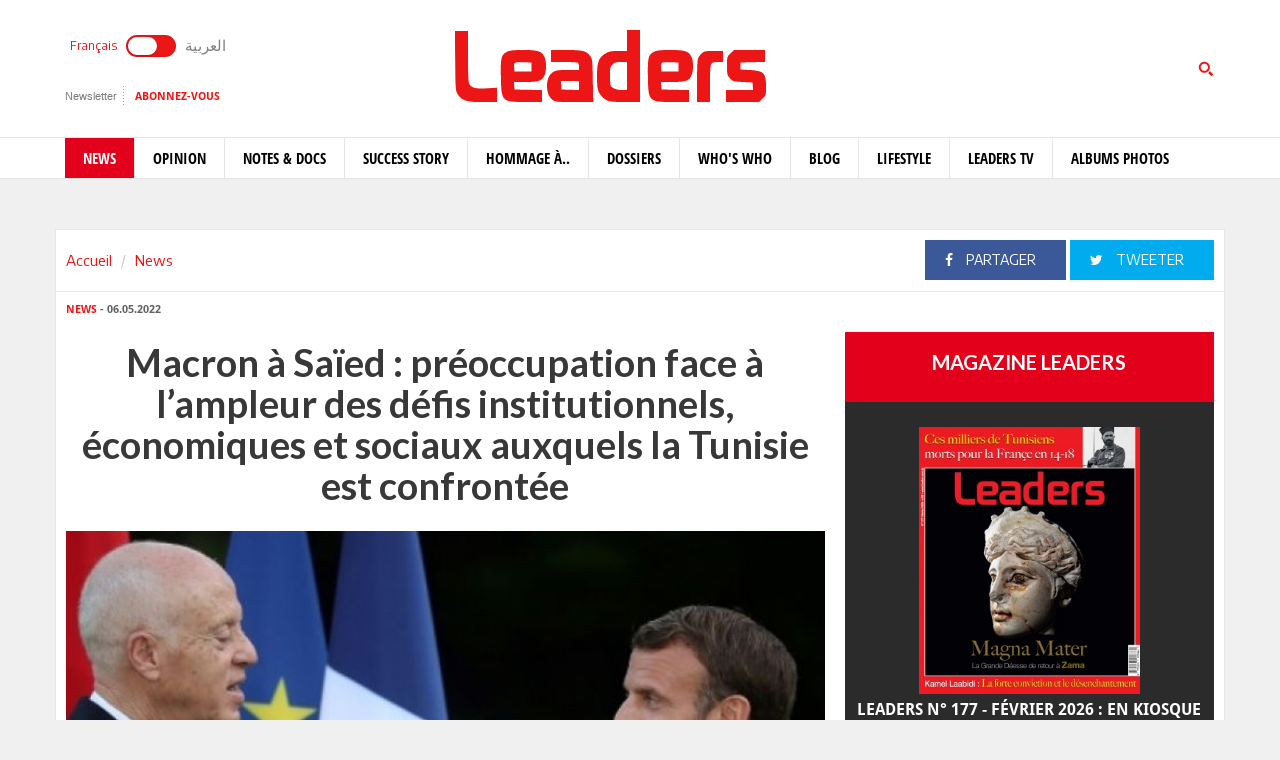

--- FILE ---
content_type: text/html; charset=utf-8
request_url: https://www.leaders.com.tn/article/33315-macron-a-saied-preoccupation-face-a-l-ampleur-des-defis-institutionnels-economiques-et-sociaux-auxquels-la-tunisie-est-confrontee
body_size: 14224
content:
<!DOCTYPE html>
<html lang="fr-FR">
<head>
  <meta http-equiv="Content-Type" content="text/html; charset=utf-8" />
  <meta http-equiv="X-UA-Compatible" content="IE=edge" />
  <meta name="viewport" content="width=device-width,initial-scale=1">
  <title>Macron à Saïed : préoccupation face à l’ampleur des défis institutionnels, économiques et sociaux auxquels la Tunisie est confrontée </title>   <meta name="keywords" content="journal en ligne, média en ligne, leaders, dirigeants, personnalités, tunisie" />
<meta name="news_keywords" content="" />
<meta name="description" content="Dans la série d’appels téléphoniques entre le président Emanuel Macron et de nombreux de ses homologues qui ont tenu à le féliciter pour sa " />
  <meta name="language" content="fr" />
    <link rel="canonical" href="https://www.leaders.com.tn/article/33315-macron-a-saied-preoccupation-face-a-l-ampleur-des-defis-institutionnels-economiques-et-sociaux-auxquels-la-tunisie-est-confrontee" /> 
  <link rel="shortcut icon" href="/favicon.ico" type="image/x-icon">
  <link rel="icon" href="/favicon.ico" type="image/x-icon">
    
    <meta property="og:title" content="Macron à Saïed : préoccupation face à l’ampleur des défis institutionnels, économiques et sociaux auxquels la Tunisie est confrontée " />
  <meta property="og:type" content="article" />
  <meta property="og:url" content="https://www.leaders.com.tn/article/33315-macron-a-saied-preoccupation-face-a-l-ampleur-des-defis-institutionnels-economiques-et-sociaux-auxquels-la-tunisie-est-confrontee" />
   
  <meta property="og:image" content="https://www.leaders.com.tn/uploads/content/thumbnails/165187155714_content.jpg" />
          
  <meta property="og:site_name" content="Leaders"/>
  <meta property="og:description" content="Leaders :  Dans la s&eacute;rie d&rsquo;appels t&eacute;l&eacute;phoniques entre le pr&eacute;sident Emanuel Macron et de nombreux de ses homologues qui ont tenu &agrave; le f&eacute;liciter pour sa "/>
  <meta property="fb:admins" content="100000116704597"/>
  <meta property="fb:app_id" content="371786510264"/> 
  <meta property="fb:pages" content="119225524764908" />
    
  <meta name="twitter:card" content="summary_large_image">
  <meta name="twitter:site" content="@leaders">
  <meta name="twitter:creator" content="@leaders">
  <meta name="twitter:title" content='Macron à Saïed : préoccupation face à l’ampleur des défis institutionnels, économiques et sociaux auxquels la Tunisie est confrontée '>
  <meta name="twitter:description" content=''>
  <meta name="twitter:image" content="https://www.leaders.com.tn/uploads/content/thumbnails/165187155714_content.jpg">
        
  <link rel="stylesheet" type="text/css" media="all" href="/css/front2016/bootstrap.min.css" />
  <link rel="stylesheet" type="text/css" media="all" href="/css/front2016/font-awesome.min.css" />
  <link rel="stylesheet" type="text/css" media="all" href="/css/front2016/landings-jquery-speedo-popup.css" />
  <link rel="stylesheet" type="text/css" media="all" href="/css/front2016/default.css" />
  <link rel="stylesheet" type="text/css" media="all" href="/css/front2016/prettyPhoto.css" />
  <link rel="stylesheet" type="text/css" media="all" href="/css/front/royalslider.css" />
  <link rel="stylesheet" type="text/css" media="all" href="/css/front/rs-default.css?v=1.0.4" />
  <link rel="stylesheet" type="text/css" media="all" href='/css/front2016/tactile.css' />
  <link rel="stylesheet" type="text/css" media="all" href='/css/front2016/idangerous.swiper.css' />
  <link rel="stylesheet" type="text/css" media="all" href="/css/front2016/z-tabs.css" />
  <link rel="stylesheet" type="text/css" media="all" href="/css/front2016/main.css" />
  <script async src="https://securepubads.g.doubleclick.net/tag/js/gpt.js"></script>
<script>
window.googletag = window.googletag || {cmd: []};
googletag.cmd.push(function() {
	googletag.defineSlot('/21850507529/Leaders-MegaBanner', [1000, 300], 'div-gpt-ad-1568379523184-0').addService(googletag.pubads());
    googletag.defineSlot('/21850507529/Leaders-PaveBanner', [[300, 250], [300, 600]], 'div-gpt-ad-1568379483211-0').addService(googletag.pubads());
	googletag.pubads().enableSingleRequest();
    googletag.enableServices();
});
</script> 
  
  <script type="text/javascript" src="/js/front2016/jquery-1.8.2.min.js" ></script>
  <script type="text/javascript" src="/js/front2016/jquery.simplyscroll.min.js"></script>
  <script type='text/javascript' src='/js/front2016/plugins.js'></script>
  <script type="text/javascript" src="/js/front/jquery.royalslider.min.js?v=9.3.6"></script>
  <script type="text/javascript" src="/js/front2016/jquery.cookie.js"></script>
  <script type="text/javascript" id="nuevo" src="/nuevo/player/player.js" charset="utf-8"></script>
  <script async src="https://pagead2.googlesyndication.com/pagead/js/adsbygoogle.js"></script>
  <script>
  (adsbygoogle = window.adsbygoogle || []).push({ google_ad_client: "ca-pub-3741407743922128", enable_page_level_ads: true });
  </script>
  <script type="text/javascript">
  (function(d, s, id) {
    var js, fjs = d.getElementsByTagName(s)[0];
    if (d.getElementById(id)) return;
    js = d.createElement(s); 
    js.id = id;
    js.src = "//connect.facebook.net/fr_FR/sdk.js#xfbml=1&version=v2.0";
    fjs.parentNode.insertBefore(js, fjs);
  }(document, 'script', 'facebook-jssdk'));
  </script>
  <!-- Start Alexa Certify Javascript -->
  <script type="text/javascript">
  _atrk_opts = { atrk_acct:"+FCsm1akGFL1Y8", domain:"leaders.com.tn",dynamic: true};
  (function() { 
    var as = document.createElement('script'); 
    as.type = 'text/javascript'; 
    as.async = true; 
    as.src = "https://d31qbv1cthcecs.cloudfront.net/atrk.js"; 
    var s = document.getElementsByTagName('script')[0];
    s.parentNode.insertBefore(as, s); 
  })(); 
  </script> 
  <!-- End Alexa Certify Javascript -->  
  <script src="//ads.leaders.com.tn/ads_revive/www/delivery/asyncjs.php"></script>
  <script src="https://cdn.onesignal.com/sdks/OneSignalSDK.js" async=""></script>
  <script>
  var OneSignal = window.OneSignal || [];
  OneSignal.push(function() {
    OneSignal.init({ appId: "b29071a0-6e00-4e42-97e7-447e2c33d150", safari_web_id: "web.onesignal.auto.14e17240-829a-4079-8f1d-24e0d0f74783", notifyButton: { enable: true }});
    OneSignal.showNativePrompt();
  });
  </script>
  <!-- Google tag (gtag.js) -->
  <script async src="https://www.googletagmanager.com/gtag/js?id=G-WMFCKHZS6B"></script>
  <script>
  window.dataLayer = window.dataLayer || [];
  function gtag(){dataLayer.push(arguments);}
  gtag('js', new Date());
  gtag('config', 'G-WMFCKHZS6B');
  </script>  
</head>
<body>
  <noscript><img src="https://d5nxst8fruw4z.cloudfront.net/atrk.gif?account=+FCsm1akGFL1Y8" style="display:none" height="1" width="1" alt="" /></noscript>
  <div id="fb-root"></div>
    <div id="sitewrap">
    <script>
(function() {
	var cx = '011379906100972707707:tkuvdnm-77k';
    var gcse = document.createElement('script');
    gcse.type = 'text/javascript';
    gcse.async = true;
    gcse.src = (document.location.protocol == 'https:' ? 'https:' : 'http:') + '//cse.google.com/cse.js?cx=' + cx;
    var s = document.getElementsByTagName('script')[0];
    s.parentNode.insertBefore(gcse, s);
})();
$(document).ready(function() {
	$('.toggle').on("click", function(){ 
		$(location).attr('href', 'https://ar.leaders.com.tn/'); 
	});
});
</script>
<header>
	<div class="top header-fr">
		<div class="container">
			<div class="row">
				<div class="col-xs-12 col-sm-4 col-md-4">
              		<div class="langues">
                    	<a class="toggler active" id="filt-css" href='javascript:void()'>Français</a>
						<div class="toggle"><input type="checkbox" id="switcher" class="check" > <b class="b switch"></b></div>
						<a class="toggler" id="filt-javascript" href='https://ar.leaders.com.tn/'>العربية</a>
					</div>
              		<div class="services">
                		<a href="/newsletter/subscribe?iframe=true&width=400&height=120" rel="newsletter">Newsletter</a>
						<a href="/le_mensuel_abonnez_vous" target="_blank">Abonnez-vous</a>
                    </div>
                                    </div>
             	<div class="col-xs-12 col-sm-4 col-md-4 logo"><a href="/"><img src="/images/front2016/logo.svg"></a></div>
             					<div class="col-xs-12 col-sm-4 col-md-4 search">
                	<div class="tactile-search-button">
                    	<svg version="1.1" xmlns="https://www.w3.org/2000/svg" xmlns:xlink="https://www.w3.org/1999/xlink" x="0px" y="0px" width="512px" height="512px" viewBox="0 0 512 512" enable-background="new 0 0 512 512" xml:space="preserve">
							<path id="magnifier-3-icon" d="M208.464,363.98c-86.564,0-156.989-70.426-156.989-156.99C51.475,120.426,121.899,50,208.464,50c86.565,0,156.991,70.426,156.991,156.991C365.455,293.555,295.029,363.98,208.464,363.98z M208.464,103.601c-57.01,0-103.389,46.381-103.389,103.39s46.379,103.389,103.389,103.389c57.009,0,103.391-46.38,103.391-103.389S265.473,103.601,208.464,103.601zM367.482,317.227c-14.031,20.178-31.797,37.567-52.291,51.166L408.798,462l51.728-51.729L367.482,317.227z"/>
						</svg>
                  	</div>
					<div class="tactile-search-wrapper">
						<div class="tactile-search-close-wrapper"><div class="tactile-search-close-button">X</div></div>
						<label for="search">Recherche...</label>
						<gcse:searchbox-only resultsUrl="http://www.leaders.com.tn/recherche"  newWindow="false"></gcse:searchbox-only>
                  	</div>
				</div>
			</div>
		</div>
	</div>
    <div id="control-bar">
	<nav class="navbar navbar-default">
		<div class="container"> 
			<ul class="nav navbar-nav">
                <li class="col-xs-2 col-sm-2 col-md-1 logo_menu"><a href="/"><img src="/images/front2016/logo-menu.png" width="100%" /></a></li>
                                <li class="active">
                    <a href="/categorie/news">News</a>
                </li>
                                <li >
                    <a href="/categorie/opinions">Opinion</a>
                </li>
                                <li >
                    <a href="/categorie/notes-et-docs">Notes &amp; Docs</a>
                </li>
                                <li >
                    <a href="/categorie/success-story">Success story</a>
                </li>
                                <li >
                    <a href="/categorie/hommage-a">Hommage à..</a>
                </li>
                                <li >
                    <a href="/dossiers">Dossiers</a>
                </li>
                                <li >
                    <a href="/categorie/who-s-who">Who&#039;s Who</a>
                </li>
                                <li >
                    <a href="/categorie/blogs">Blog</a>
                </li>
                                <li >
                    <a href="/categorie/lifestyle"> Lifestyle</a>
                </li>
                                <li >
                    <a href="/videos">Leaders TV</a>
                </li>
                                <li >
                    <a href="/albums">Albums Photos</a>
                </li>
                			</ul>
		</div>
	</nav>
</div></header>
<div class="container">
    <div class="ads adsMega">
        <div id='div-gpt-ad-1568379523184-0'>
            <script>
            googletag.cmd.push(function() { googletag.display('div-gpt-ad-1568379523184-0'); });
            </script>
        </div>
    </div>
</div>    <div class="content">
  <div class="container contentTop">
    <div class="row ">
      <div class="col-xs-12 col-sm-4 col-md-4">
        <ol class="breadcrumb">
          <li><a href="/">Accueil</a></li>
          <li><a href="/?label=news">News</a></li>
        </ol>
      </div>
      <div class="col-xs-12 col-sm-8 col-md-8 block_partage_header">
        <a href="https://www.facebook.com/sharer.php?u=https://www.leaders.com.tn/article/33315-macron-a-saied-preoccupation-face-a-l-ampleur-des-defis-institutionnels-economiques-et-sociaux-auxquels-la-tunisie-est-confrontee" onclick="javascript:window.open(this.href, '', 'width=600,height=500,menubar=no,location=no,resizable=true,scrollbars=yes,status=yes');return false;" class="face_partage"><i class="fa fa-facebook"></i> Partager</a>
        <a href="https://twitter.com/intent/tweet?url=https://www.leaders.com.tn/article/33315-macron-a-saied-preoccupation-face-a-l-ampleur-des-defis-institutionnels-economiques-et-sociaux-auxquels-la-tunisie-est-confrontee&text=Macron à Saïed : préoccupation face à l’ampleur des défis institutionnels, économiques et sociaux auxquels la Tunisie est confrontée &hashtags=Leaders_Tunisie" onclick="javascript:window.open(this.href, '', 'width=600,height=500,menubar=no,location=no,resizable=true,scrollbars=yes,status=yes');return false;" class="twit_partage"><i class="fa fa-twitter"></i> tweeter</a>
      </div>
    </div>
  </div>
    <div class="container inner">
    <div class="row">
      <div class="col-xs-12 col-sm-8 col-md-8">
        <div class="infos"><a href="/?label=news"><strong>News</strong></a> - 06.05.2022</div>
        <h1>Macron à Saïed : préoccupation face à l’ampleur des défis institutionnels, économiques et sociaux auxquels la Tunisie est confrontée </h1>
                <div class="thumb">
                    <img src="/uploads/content/thumbnails/165187155714_content.jpg" title="Macron à Saïed : préoccupation face à l’ampleur des défis institutionnels, économiques et sociaux auxquels la Tunisie est confrontée " width="100%" alt="Macron à Saïed : préoccupation face à l’ampleur des défis institutionnels, économiques et sociaux auxquels la Tunisie est confrontée " />
                            </div>
                <div class="desc article_body">
                    <p>Dans la s&eacute;rie d&rsquo;appels t&eacute;l&eacute;phoniques entre le pr&eacute;sident Emanuel Macron et de nombreux de ses homologues qui ont tenu &agrave; le f&eacute;liciter pour sa r&eacute;&eacute;lection, l&rsquo;entretien du pr&eacute;sident fran&ccedil;ais avec Kais Sa&iuml;ed, ce vendredi, ne s&rsquo;est pas limit&eacute; aux &eacute;changes protocolaires. Emanuel Macron a saisit cette occasion pour faire part &agrave; son homologue, selon <a href="https://www.elysee.fr/emmanuel-macron/2022/05/06/tunisie-tchad-emirats-arabes-unis-royaume-uni-echanges-telephoniques" target="_blank">un communiqu&eacute; de l&rsquo;&Eacute;lys&eacute;e</a>, de sa pr&eacute;occupation face &agrave; l&rsquo;ampleur des d&eacute;fis institutionnels, &eacute;conomiques et sociaux auxquels le pays est confront&eacute; qui ne peuvent &ecirc;tre relev&eacute;s que dans le dialogue et l&rsquo;unit&eacute;. Il a rappel&eacute; la disponibilit&eacute; de la France &agrave; accompagner la Tunisie dans la mise en &oelig;uvre des r&eacute;formes dont elle a besoin.&nbsp;&raquo;</p>  <p>La France garde la m&ecirc;me ligne et n&#039;h&eacute;site pas &agrave; le rappeler &agrave; chaque occasion: pr&eacute;occupation par la situation en Tunisie, n&eacute;cessit&eacute; du dialogue, dans l&rsquo;unit&eacute;, et disponibilit&eacute; pour accompagner la mise en &oelig;uvre des r&eacute;formes.</p>  <p>Tout en exprimant leur souhait de renforcer la coop&eacute;ration bilat&eacute;rale &agrave; tous les niveaux, les deux chefs d&rsquo;Etat ont &eacute;voqu&eacute; &agrave; cette occasion, la guerre en Ukraine et ses cons&eacute;quences sur la s&eacute;curit&eacute; et la souverainet&eacute; alimentaire mondiale. Dans ce contexte, le Pr&eacute;sident de la R&eacute;publique a r&eacute;affirm&eacute; la solidarit&eacute; de la France avec le peuple tunisien, en particulier dans le cadre de l&rsquo;initiative <a href="https://agriculture.gouv.fr/securite-alimentaire-mise-en-oeuvre-de-linitiative-farm" target="_blank">FARM</a> &raquo;, indique l&rsquo;&Eacute;lys&eacute;e.</p>  <p>Cette solidarit&eacute; alimentaire est importante pour permettre &agrave; la Tunisie de s&#039;approvisionner en c&eacute;r&eacute;ales.&nbsp;L&#039;initiative Food &amp; Agriculture Resilience Mission pour la s&eacute;curit&eacute; alimentaire des pays les plus vuln&eacute;rables a &eacute;t&eacute; lanc&eacute;e par la France en lien avec ses partenaires de l&rsquo;Union europ&eacute;enne, du G7 et de l&rsquo;Union africaine. Elle a pour objectif de pr&eacute;venir les effets d&eacute;sastreux, pour la s&eacute;curit&eacute; alimentaire mondiale, de la guerre men&eacute;e par la Russie en Ukraine.</p>  <p>Elle repose sur trois piliers&nbsp;:<br />  &bull;&nbsp;&nbsp;&nbsp; Un pilier commercial pour apaiser les tensions sur les march&eacute;s agricoles, garantir la pleine transparence des flux ainsi que des stocks et lutter contre les barri&egrave;res commerciales injustifi&eacute;es,<br />  &bull;&nbsp;&nbsp;&nbsp; Un pilier solidarit&eacute; pour soutenir les capacit&eacute;s agricoles ukrainiennes, assurer un acc&egrave;s &agrave; prix raisonnable aux denr&eacute;es agricoles dans les pays les plus touch&eacute;s, et se pr&eacute;parer &agrave; pallier les effets de la guerre sur le niveau de production agricole,<br />  &bull;&nbsp;&nbsp;&nbsp; Un pilier production pour renforcer les capacit&eacute;s agricoles de mani&egrave;re durable dans les pays les plus concern&eacute;s.<br />  Pour garantir l&rsquo;acc&egrave;s &agrave; l&rsquo;alimentation pour tous, la France promeut pour FARM une approche multilat&eacute;rale et inclusive dans laquelle les diff&eacute;rents acteurs internationaux, organisations internationales, repr&eacute;sentants du secteur priv&eacute; et de la soci&eacute;t&eacute; civile auront pleinement leur place.<br />  <br />  &nbsp;</p>        </div>
                <div class="tag">
                  </div>
        
        <div class="actionBar">
          <a href="/content/sendToFreind/id/33315?iframe=true&width=600&height=420" rel="sendToFriend"><i class="fa fa-envelope-o"></i>Envoyer à un ami</a>
          <a href="/article/33315/print" onclick="javascript:window.open(this.href,  '', 'width=750,height=700,menubar=no,location=no,resizable=true,scrollbars=yes,status=yes');return false;"><i class="fa fa-print"></i> Imprimer</a>
        </div>
        <div class="shareBar">
          <strong>Vous aimez cet article ? partagez-le avec vos amis !</strong>
          <a href="https://www.facebook.com/sharer.php?u=http://www.leaders.com.tn/article/33315-macron-a-saied-preoccupation-face-a-l-ampleur-des-defis-institutionnels-economiques-et-sociaux-auxquels-la-tunisie-est-confrontee" onclick="javascript:window.open(this.href, '', 'width=600,height=500,menubar=no,location=no,resizable=true,scrollbars=yes,status=yes');return false;" class="facebook"><i class="fa fa-facebook"></i> Partager</a>
          <a href="https://twitter.com/intent/tweet?url=http://www.leaders.com.tn/article/33315-macron-a-saied-preoccupation-face-a-l-ampleur-des-defis-institutionnels-economiques-et-sociaux-auxquels-la-tunisie-est-confrontee&text=Macron à Saïed : préoccupation face à l’ampleur des défis institutionnels, économiques et sociaux auxquels la Tunisie est confrontée &hashtags=Leaders_Tunisie" onclick="javascript:window.open(this.href, '', 'width=600,height=500,menubar=no,location=no,resizable=true,scrollbars=yes,status=yes');return false;" class="twitter"><i class="fa fa-twitter"></i> tweeter</a>
          <a href="https://www.leaders.com.tn/le_mensuel_abonnez_vous" class="user_abn"><i class="fa fa-user"></i> Abonnez-vous</a>
        </div>
        <div class='commentBox'>
	<div class="boxTitle">commenter cet article</div>
	<div class="infos"><strong>1</strong> Commentaire</div>
	<div id="commentPlugins" data-role="z-tab" data-style="normal" data-orientation="horizontal" data-options='{"deeplinking": true, "defaultTab": "leaders_comment","manualTabId":true, "shadows": true, "rounded": false, "size":"medium", "animation": {"effects": "slideH", "duration": 500, "type": "jquery", "easing": "easeOutQuint"}, "position": "top-left"}'>
		<ul class="z-tabs-nav">
			<li data-link="leaders_comment" class="z-tab z-first"><a class="z-link">Ecrire un commentaire</a></li>    
			<li data-link="fb_comment" class="z-tab"><a class="z-link">Commenter</a></li>
		</ul>
		<div class="h-content2 z-container">    	
			<div class="z-content" >
				<div class="z-content-inner">
					<form id="contact_form" class="form_send" action="" method="post" >
						<div class="forme_send">
					    
								          	                 	
								<div class="row">
				<div class="col-xs-12 col-sm-4 col-md-3"><label for="content_comment_name">Nom</label></div>
									<div class="col-xs-12 col-sm-8 col-md-9"> <input type="text" name="content_comment[name]" id="content_comment_name" /></div></div>
								<div class="row">
				<div class="col-xs-12 col-sm-4 col-md-3"><label for="content_comment_email">Email</label></div>
									<div class="col-xs-12 col-sm-8 col-md-9"> <input type="text" name="content_comment[email]" id="content_comment_email" /></div></div>
								<div class="row">
				<div class="col-xs-12 col-sm-4 col-md-3"><label for="content_comment_message">Message</label></div>
									<div class="col-xs-12 col-sm-8 col-md-9"> <textarea rows="6" cols="48" name="content_comment[message]" id="content_comment_message"></textarea></div></div>
                                    <div class="row">
				<div class="col-xs-12 col-sm-12 col-md-12" align="right">
										<input type="hidden" name="content_comment[id]" id="content_comment_id" /><input type="hidden" name="content_comment[content_id]" value="33315" id="content_comment_content_id" /><input type="hidden" name="content_comment[ip]" value="18.189.22.209" id="content_comment_ip" /><input type="hidden" name="content_comment[status]" value="0" id="content_comment_status" /><input type="hidden" name="content_comment[created_at]" id="content_comment_created_at" /><input type="hidden" name="content_comment[updated_at]" id="content_comment_updated_at" />                        
										<button class="btn_submit" type="submit" name="submit">Envoyer</button>
							</div></div>
                        </div>
					</form>
				</div>
			</div>
			<div class="z-content">
				<div class="z-content-inner">                                   
					<div class="fb-comments" data-href="http://www.leaders.com.tn/article/macron-a-saied-preoccupation-face-a-l-ampleur-des-defis-institutionnels-economiques-et-sociaux-auxquels-la-tunisie-est-confrontee?id=33315" data-num-posts="2" data-width="100%" data-colorscheme="light" data-mobile="false"></div>                        
				</div>
			</div>
		</div>
	</div>
</div>
<div class="titlePage">Les Commentaires</div>
<div class="row">
    <div class="col-xs-2 col-sm-2 col-md-1 col-lg-1"><img src="/images/front/img_commentaire.png" alt="" /></div>
    <div class="col-xs-10 col-sm-10 col-md-11 col-lg-11"> 
        <div class="infos"><strong>Habib OFAKHRI</strong> - 09-05-2022 21:14 </div>
      	<p>A chacun son interprétation des substantifs .&quot;la préoccupation&quot; traduit dans le contexte des liens d&#039;amitié et de coopération entre les deux pays la sincérité d&#039;accompagner la Tunisie dans son cheminement démocratique et social.
    Le président Macron n&#039;ignore pas que toute &quot;révolution&quot; requiert des tempos d&#039;ajustement...Il aura fallu dix constitutions et moults querelles de classes pour parvenir au parachèvement des idéaux de la Révolution française de1789...
     Quant à l&#039;assistance en matière &quot;céréalière&quot;,il est étonnant que la  Tunisie qui fut dit-on &quot;grenier de Rome&quot; soit inapte à miser sur ses ressources hydro-arables pour garantir,en la matière l&#039;autosuffisance 
de la population!</p>
    </div>
</div>
                 
        <div id="contents_popup" style="display:none">
	<div class="box">
		<div class="boxTitle">Vous avez aimé cet article  ?</div>
		<div class="content_box">
			<div class="shareBar">
				<a href="https://www.facebook.com/sharer.php?u=http://www.leaders.com.tn/article/33315-macron-a-saied-preoccupation-face-a-l-ampleur-des-defis-institutionnels-economiques-et-sociaux-auxquels-la-tunisie-est-confrontee" onclick="javascript:window.open(this.href,
		  '', 'width=600,height=500,menubar=no,location=no,resizable=true,scrollbars=yes,status=yes');return false;" class="facebook"><i class="fa fa-facebook"></i> Partager</a> 
				<a href="https://twitter.com/intent/tweet?url=http://www.leaders.com.tn/article/33315-macron-a-saied-preoccupation-face-a-l-ampleur-des-defis-institutionnels-economiques-et-sociaux-auxquels-la-tunisie-est-confrontee&text=Macron à Saïed : préoccupation face à l’ampleur des défis institutionnels, économiques et sociaux auxquels la Tunisie est confrontée &hashtags=Leaders_Tunisie" onclick="javascript:window.open(this.href,
		  '', 'width=600,height=500,menubar=no,location=no,resizable=true,scrollbars=yes,status=yes');return false;" class="twitter"><i class="fa fa-twitter"></i> tweeter</a> 
				<a href="https://plus.google.com/share?url=http://www.leaders.com.tn/article/33315-macron-a-saied-preoccupation-face-a-l-ampleur-des-defis-institutionnels-economiques-et-sociaux-auxquels-la-tunisie-est-confrontee" onclick="javascript:window.open(this.href,
		  '', 'width=600,height=600,menubar=no,location=no,resizable=true,scrollbars=yes,status=yes');return false;" class="googleplus"><i class="fa fa-google-plus"></i> Partager</a>
			</div>
									<div class="row">
								<div class="col-xs-12 col-sm-4 col-md-4">
					<div class="row">
						<div class="col-xs-4 col-sm-12 col-md-12 thumb">
							<a href="/article/37730-picasso-l-eternel-reinventeur-de-l-art" title="Picasso: l&#039;éternel réinventeur de l&#039;Art">
								<img src="/uploads/content/thumbnails_small/1770129616_article.jpg" title="Picasso: l&#039;éternel réinventeur de l&#039;Art" alt="Picasso: l&#039;éternel réinventeur de l&#039;Art" /> 
							</a>
						</div>
						<div class="col-xs-8 col-sm-12 col-md-12 desc">
							<div class="infos"><a href="/categorie/news" title="News"><strong>News</strong></a> - 03.02.2026</div>
							<div class="title"><a href="/article/37730-picasso-l-eternel-reinventeur-de-l-art" title="Picasso: l&#039;éternel réinventeur de l&#039;Art" class="smallSize" >Picasso: l&#039;éternel réinventeur de l&#039;Art</a></div>
						</div>
					</div>
				</div>
								<div class="col-xs-12 col-sm-4 col-md-4">
					<div class="row">
						<div class="col-xs-4 col-sm-12 col-md-12 thumb">
							<a href="/article/37727-tout-sur-le-nouveau-suv-mahindra-3xo-la-voiture-pensee-pour-la-vie-quotidienne-des-tunisiens-economique-et-fonctionnelle-photos-et-video" title="Tout sur le nouveau SUV Mahindra 3XO : la voiture pensée pour la vie quotidienne des Tunisiens, économique et fonctionnelle  (Vidéo)">
								<img src="/uploads/content/thumbnails_small/1770119235_article.jpg" title="Tout sur le nouveau SUV Mahindra 3XO : la voiture pensée pour la vie quotidienne des Tunisiens, économique et fonctionnelle  (Vidéo)" alt="Tout sur le nouveau SUV Mahindra 3XO : la voiture pensée pour la vie quotidienne des Tunisiens, économique et fonctionnelle  (Vidéo)" /> 
							</a>
						</div>
						<div class="col-xs-8 col-sm-12 col-md-12 desc">
							<div class="infos"><a href="/categorie/news" title="News"><strong>News</strong></a> - 03.02.2026</div>
							<div class="title"><a href="/article/37727-tout-sur-le-nouveau-suv-mahindra-3xo-la-voiture-pensee-pour-la-vie-quotidienne-des-tunisiens-economique-et-fonctionnelle-photos-et-video" title="Tout sur le nouveau SUV Mahindra 3XO : la voiture pensée pour la vie quotidienne des Tunisiens, économique et fonctionnelle  (Vidéo)" class="smallSize" >Tout sur le nouveau SUV Mahindra 3XO : la voiture pensée pour la vie quotidienne des Tunisiens, économique et fonctionnelle  (Vidéo)</a></div>
						</div>
					</div>
				</div>
								<div class="col-xs-12 col-sm-4 col-md-4">
					<div class="row">
						<div class="col-xs-4 col-sm-12 col-md-12 thumb">
							<a href="/article/37723-sous-le-signe-de-schon-aichek-70eme-anniversaire-des-relations-diplomatiques-entre-la-tunisie-et-l-allemagne" title="Sous le signe de « Aichekschön», 70ème anniversaire des relations diplomatiques entre la Tunisie et l’Allemagne">
								<img src="/uploads/content/thumbnails_small/1770049612_article.jpg" title="Sous le signe de « Aichekschön», 70ème anniversaire des relations diplomatiques entre la Tunisie et l’Allemagne" alt="Sous le signe de « Aichekschön», 70ème anniversaire des relations diplomatiques entre la Tunisie et l’Allemagne" /> 
							</a>
						</div>
						<div class="col-xs-8 col-sm-12 col-md-12 desc">
							<div class="infos"><a href="/categorie/news" title="News"><strong>News</strong></a> - 03.02.2026</div>
							<div class="title"><a href="/article/37723-sous-le-signe-de-schon-aichek-70eme-anniversaire-des-relations-diplomatiques-entre-la-tunisie-et-l-allemagne" title="Sous le signe de « Aichekschön», 70ème anniversaire des relations diplomatiques entre la Tunisie et l’Allemagne" class="smallSize" >Sous le signe de « Aichekschön», 70ème anniversaire des relations diplomatiques entre la Tunisie et l’Allemagne</a></div>
						</div>
					</div>
				</div>
							</div>	
		</div>		
			</div>  
    <div class="bnt_hide_popup" onclick="$.cookie('hidePopup', 1);$('.speedo-ui-close').click()">Ne plus afficher</div> 
</div>
<input type="hidden" value="0" id="status-alert"  />      </div>
      <div class="hidden-xs col-sm-4 col-md-4">
  	<div class="ads adsPave">
	<div id='div-gpt-ad-1568379483211-0'>
  		<script>
    	googletag.cmd.push(function() { googletag.display('div-gpt-ad-1568379483211-0'); });
  		</script>
	</div>
</div> 
	  	  	<div class="blockMenseul">
	<div class="title"><a href="/le_mensuel">Magazine Leaders</a></div>
	<a href="/le_mensuel_feuilletez_le" class="last"><img src="/uploads/mensuel/thumbnails_small/20260130154535__couverture-leaders-177-fevrier-2026.jpg" width="60%" /> <span>Leaders N° 177 - Février 2026 : En kiosque</span></a>
	<a href="/le_mensuel_abonnez_vous" class="subscriberLink">Abonnez-vous</a> 
</div>
  	  	<div class="box">
	<div class="boxTitle gray">Les + lus</div><div class="content_box">
				<div class="row">
        	<div class="col-xs-3 thumb">
        		<a href="/article/37635-l-ecole-de-tunis-1949-modernite-picturale-pluralisme-culturel-et-decolonisation-du-regard" title="L’École de Tunis (1949) : modernité picturale, pluralisme culturel et décolonisation du regard">
            		<img src="/uploads/content/thumbnails_small/1767608303_article.jpg" alt="L’École de Tunis (1949) : modernité picturale, pluralisme culturel et décolonisation du regard" title="L’École de Tunis (1949) : modernité picturale, pluralisme culturel et décolonisation du regard" /> 
           		</a>
       		</div>
			<div class="col-xs-9 desc">
				<div class="intro"><a href="/article/37635-l-ecole-de-tunis-1949-modernite-picturale-pluralisme-culturel-et-decolonisation-du-regard" title="L’École de Tunis (1949) : modernité picturale, pluralisme culturel et décolonisation du regard" class="smallSize">L’École de Tunis (1949) : modernité picturale, pluralisme culturel et décolonisation du regard</a></div>
				<div class="infos">05.01.2026</div>
           	</div>     
		</div>
				<div class="row">
        	<div class="col-xs-3 thumb">
        		<a href="/article/37636-investir-une-nouvelle-donne" title="Investir en Tunisie: une nouvelle donne">
            		<img src="/uploads/content/thumbnails_small/1767687374_article.jpg" alt="Investir en Tunisie: une nouvelle donne" title="Investir en Tunisie: une nouvelle donne" /> 
           		</a>
       		</div>
			<div class="col-xs-9 desc">
				<div class="intro"><a href="/article/37636-investir-une-nouvelle-donne" title="Investir en Tunisie: une nouvelle donne" class="smallSize">Investir en Tunisie: une nouvelle donne</a></div>
				<div class="infos">06.01.2026</div>
           	</div>     
		</div>
				<div class="row">
        	<div class="col-xs-3 thumb">
        		<a href="/article/37637-commemoration-ce-vendredi-au-cnom-du-40eme-jour-du-deces-de-dr-mounira-masmoudi-nabli" title="Commémoration ce vendredi au CNOM du 40ème jour du décès de Dr Mounira Masmoudi Nabli">
            		<img src="/uploads/content/thumbnails_small/1767698771_article.jpg" alt="Commémoration ce vendredi au CNOM du 40ème jour du décès de Dr Mounira Masmoudi Nabli" title="Commémoration ce vendredi au CNOM du 40ème jour du décès de Dr Mounira Masmoudi Nabli" /> 
           		</a>
       		</div>
			<div class="col-xs-9 desc">
				<div class="intro"><a href="/article/37637-commemoration-ce-vendredi-au-cnom-du-40eme-jour-du-deces-de-dr-mounira-masmoudi-nabli" title="Commémoration ce vendredi au CNOM du 40ème jour du décès de Dr Mounira Masmoudi Nabli" class="smallSize">Commémoration ce vendredi au CNOM du 40ème jour du décès de Dr Mounira Masmoudi Nabli</a></div>
				<div class="infos">06.01.2026</div>
           	</div>     
		</div>
				<div class="row">
        	<div class="col-xs-3 thumb">
        		<a href="/article/37638-la-tunisie-premier-investisseur-africain-en-france-en-nombre-de-projets" title="La Tunisie, premier investisseur africain en France, en nombre de projets">
            		<img src="/uploads/content/thumbnails_small/1767770522_article.jpg" alt="La Tunisie, premier investisseur africain en France, en nombre de projets" title="La Tunisie, premier investisseur africain en France, en nombre de projets" /> 
           		</a>
       		</div>
			<div class="col-xs-9 desc">
				<div class="intro"><a href="/article/37638-la-tunisie-premier-investisseur-africain-en-france-en-nombre-de-projets" title="La Tunisie, premier investisseur africain en France, en nombre de projets" class="smallSize">La Tunisie, premier investisseur africain en France, en nombre de projets</a></div>
				<div class="infos">07.01.2026</div>
           	</div>     
		</div>
				<div class="row">
        	<div class="col-xs-3 thumb">
        		<a href="/article/37639-epson-innovation-strategie-globale-et-avenir-de-l-impression-durable" title="Epson: Innovation, stratégie globale et avenir de l’impression durable">
            		<img src="/uploads/content/thumbnails_small/1767780510_article.jpg" alt="Epson: Innovation, stratégie globale et avenir de l’impression durable" title="Epson: Innovation, stratégie globale et avenir de l’impression durable" /> 
           		</a>
       		</div>
			<div class="col-xs-9 desc">
				<div class="intro"><a href="/article/37639-epson-innovation-strategie-globale-et-avenir-de-l-impression-durable" title="Epson: Innovation, stratégie globale et avenir de l’impression durable" class="smallSize">Epson: Innovation, stratégie globale et avenir de l’impression durable</a></div>
				<div class="infos">07.01.2026</div>
           	</div>     
		</div>
			</div>
</div>  	<div class="box">
	<div class="boxTitle gray">Les + commentés</div>
    <div class="content_box">
				<div class="row">
        	<div class="col-xs-3 thumb">
        		<a href="/article/37666-abdelaziz-kacem-de-la-culture-generale-i-le-temps-des-alertes" title="Abdelaziz Kacem - De la culture générale (I): Le temps des alertes">
            		<img src="/uploads/content/thumbnails_small/1768327627_article.jpg" alt="Abdelaziz Kacem - De la culture générale (I): Le temps des alertes" title="Abdelaziz Kacem - De la culture générale (I): Le temps des alertes" /> 
           		</a>
       		</div>
			<div class="col-xs-9 desc">
				<div class="intro"><a href="/article/37666-abdelaziz-kacem-de-la-culture-generale-i-le-temps-des-alertes" title="Abdelaziz Kacem - De la culture générale (I): Le temps des alertes" class="smallSize">Abdelaziz Kacem - De la culture générale (I): Le temps des alertes</a></div>
				<div class="infos">14.01.2026</div>
           	</div>     
		</div>
				<div class="row">
        	<div class="col-xs-3 thumb">
        		<a href="/article/37680-professeur-amor-toumi-pere-de-la-pharmacie-et-du-medicament-en-tunisie" title="Professeur Amor Toumi: Père de la pharmacie et du médicament en Tunisie">
            		<img src="/uploads/content/thumbnails_small/1768833603_article.jpg" alt="Professeur Amor Toumi: Père de la pharmacie et du médicament en Tunisie" title="Professeur Amor Toumi: Père de la pharmacie et du médicament en Tunisie" /> 
           		</a>
       		</div>
			<div class="col-xs-9 desc">
				<div class="intro"><a href="/article/37680-professeur-amor-toumi-pere-de-la-pharmacie-et-du-medicament-en-tunisie" title="Professeur Amor Toumi: Père de la pharmacie et du médicament en Tunisie" class="smallSize">Professeur Amor Toumi: Père de la pharmacie et du médicament en Tunisie</a></div>
				<div class="infos">19.01.2026</div>
           	</div>     
		</div>
				<div class="row">
        	<div class="col-xs-3 thumb">
        		<a href="/article/37688-penser-le-futur-par-le-passe-carthage-antique-et-le-boomerang-colonial-dans-la-geopolitique-du-groenland" title="Penser le futur par le passé: Carthage antique et le boomerang colonial dans la géopolitique du Groenland">
            		<img src="/uploads/content/thumbnails_small/1768994134_article.jpg" alt="Penser le futur par le passé: Carthage antique et le boomerang colonial dans la géopolitique du Groenland" title="Penser le futur par le passé: Carthage antique et le boomerang colonial dans la géopolitique du Groenland" /> 
           		</a>
       		</div>
			<div class="col-xs-9 desc">
				<div class="intro"><a href="/article/37688-penser-le-futur-par-le-passe-carthage-antique-et-le-boomerang-colonial-dans-la-geopolitique-du-groenland" title="Penser le futur par le passé: Carthage antique et le boomerang colonial dans la géopolitique du Groenland" class="smallSize">Penser le futur par le passé: Carthage antique et le boomerang colonial dans la géopolitique du Groenland</a></div>
				<div class="infos">21.01.2026</div>
           	</div>     
		</div>
				<div class="row">
        	<div class="col-xs-3 thumb">
        		<a href="/article/37635-l-ecole-de-tunis-1949-modernite-picturale-pluralisme-culturel-et-decolonisation-du-regard" title="L’École de Tunis (1949) : modernité picturale, pluralisme culturel et décolonisation du regard">
            		<img src="/uploads/content/thumbnails_small/1767608303_article.jpg" alt="L’École de Tunis (1949) : modernité picturale, pluralisme culturel et décolonisation du regard" title="L’École de Tunis (1949) : modernité picturale, pluralisme culturel et décolonisation du regard" /> 
           		</a>
       		</div>
			<div class="col-xs-9 desc">
				<div class="intro"><a href="/article/37635-l-ecole-de-tunis-1949-modernite-picturale-pluralisme-culturel-et-decolonisation-du-regard" title="L’École de Tunis (1949) : modernité picturale, pluralisme culturel et décolonisation du regard" class="smallSize">L’École de Tunis (1949) : modernité picturale, pluralisme culturel et décolonisation du regard</a></div>
				<div class="infos">05.01.2026</div>
           	</div>     
		</div>
				<div class="row">
        	<div class="col-xs-3 thumb">
        		<a href="/article/37636-investir-une-nouvelle-donne" title="Investir en Tunisie: une nouvelle donne">
            		<img src="/uploads/content/thumbnails_small/1767687374_article.jpg" alt="Investir en Tunisie: une nouvelle donne" title="Investir en Tunisie: une nouvelle donne" /> 
           		</a>
       		</div>
			<div class="col-xs-9 desc">
				<div class="intro"><a href="/article/37636-investir-une-nouvelle-donne" title="Investir en Tunisie: une nouvelle donne" class="smallSize">Investir en Tunisie: une nouvelle donne</a></div>
				<div class="infos">06.01.2026</div>
           	</div>     
		</div>
			</div>
</div>  	<div class="boxFacebook text-center hidden-sm">
	<div class="fb-like-box" data-href="https://www.facebook.com/LeadersTunisie" data-width="100%" data-colorscheme="light" data-show-faces="false" data-header="true" data-stream="false" data-show-border="false"></div>
</div>
 	<div class="box">
	<div class="boxTitle pressColor"><a href="/categorie/partenaires">PARTENAIRES</a></div>
    <div class="content_box">
		<div class="row item">
		<div class="col-sm-4 col-md-3 thumb">
        	<a href="/article/37721-city-cars-kia-lance-en-tunisie-le-suv-ev3-sacre-voiture-de-l-annee-au-niveau-mondial" title="City Cars – Kia lance en Tunisie le SUV EV3, sacré Voiture de l’Année au niveau Mondial">
            	<img src="/uploads/content/thumbnails_small/1770038829_article.jpg" alt="City Cars – Kia lance en Tunisie le SUV EV3, sacré Voiture de l’Année au niveau Mondial" title="City Cars – Kia lance en Tunisie le SUV EV3, sacré Voiture de l’Année au niveau Mondial" />
           	</a>
       	</div>
		<div class="col-sm-8 col-md-9 desc">
			<div class="infos">02.02.2026</div>
			<div class="intro">
            	<a href="/article/37721-city-cars-kia-lance-en-tunisie-le-suv-ev3-sacre-voiture-de-l-annee-au-niveau-mondial" title="City Cars – Kia lance en Tunisie le SUV EV3, sacré Voiture de l’Année au niveau Mondial">City Cars – Kia lance en Tunisie le SUV EV3, ...</a>
          	</div>
		</div>
	</div>
		<div class="row item">
		<div class="col-sm-4 col-md-3 thumb">
        	<a href="/article/37716-ooredoo-tunisie-sponsor-officiel-du-champion-du-monde-mohamed-khalil-jendoubi" title="Ooredoo Tunisie Sponsor Officiel du Champion du monde Mohamed Khalil Jendoubi">
            	<img src="/uploads/content/thumbnails_small/1769781500_article.jpg" alt="Ooredoo Tunisie Sponsor Officiel du Champion du monde Mohamed Khalil Jendoubi" title="Ooredoo Tunisie Sponsor Officiel du Champion du monde Mohamed Khalil Jendoubi" />
           	</a>
       	</div>
		<div class="col-sm-8 col-md-9 desc">
			<div class="infos">30.01.2026</div>
			<div class="intro">
            	<a href="/article/37716-ooredoo-tunisie-sponsor-officiel-du-champion-du-monde-mohamed-khalil-jendoubi" title="Ooredoo Tunisie Sponsor Officiel du Champion du monde Mohamed Khalil Jendoubi">Ooredoo Tunisie Sponsor Officiel du Champion du ...</a>
          	</div>
		</div>
	</div>
		<div class="row item">
		<div class="col-sm-4 col-md-3 thumb">
        	<a href="/article/37715-nouvelair-lance-une-offre-exclusive-dediee-a-son-programme-de-fidelite-jasmin" title="Nouvelair lance une offre exclusive dédiée à son programme de fidélité Jasmin">
            	<img src="/uploads/content/thumbnails_small/1769779210_article.jpg" alt="Nouvelair lance une offre exclusive dédiée à son programme de fidélité Jasmin" title="Nouvelair lance une offre exclusive dédiée à son programme de fidélité Jasmin" />
           	</a>
       	</div>
		<div class="col-sm-8 col-md-9 desc">
			<div class="infos">30.01.2026</div>
			<div class="intro">
            	<a href="/article/37715-nouvelair-lance-une-offre-exclusive-dediee-a-son-programme-de-fidelite-jasmin" title="Nouvelair lance une offre exclusive dédiée à son programme de fidélité Jasmin">Nouvelair lance une offre exclusive dédiée à ...</a>
          	</div>
		</div>
	</div>
		<div class="row item">
		<div class="col-sm-4 col-md-3 thumb">
        	<a href="/article/37714-mahindra-tunisie-lance-le-nouveau-3xo-une-nouvelle-reference-dans-le-segment-des-suv-compacts" title="Mahindra Tunisie lance le nouveau 3XO: Une nouvelle référence dans le segment des SUV compacts">
            	<img src="/uploads/content/thumbnails_small/1769769223_article.jpg" alt="Mahindra Tunisie lance le nouveau 3XO: Une nouvelle référence dans le segment des SUV compacts" title="Mahindra Tunisie lance le nouveau 3XO: Une nouvelle référence dans le segment des SUV compacts" />
           	</a>
       	</div>
		<div class="col-sm-8 col-md-9 desc">
			<div class="infos">30.01.2026</div>
			<div class="intro">
            	<a href="/article/37714-mahindra-tunisie-lance-le-nouveau-3xo-une-nouvelle-reference-dans-le-segment-des-suv-compacts" title="Mahindra Tunisie lance le nouveau 3XO: Une nouvelle référence dans le segment des SUV compacts">Mahindra Tunisie lance le nouveau 3XO: Une ...</a>
          	</div>
		</div>
	</div>
	</div></div>
	  	<div class="box">
	<div class="boxTitle"><a href="/categorie/lu-pour-vous">lu pour vous</a></div>
    <div class="content_box">
				<div class="row item">
			<div class="col-sm-4 col-md-3 thumb">
				<a href="/article/37568-l-appel-du-sud" title="L’appel du Sud : le voyage gourmand de Malek Labidi dans La Table du Sud">
					<img src="/uploads/content/thumbnails_small/1765557657_article.jpg" alt="L’appel du Sud : le voyage gourmand de Malek Labidi dans La Table du Sud" title="L’appel du Sud : le voyage gourmand de Malek Labidi dans La Table du Sud" />
				</a>
			</div>
			<div class="col-sm-8 col-md-9 desc">
				<div class="infos">13.12.2025</div>
				<div class="intro">
					<a href="/article/37568-l-appel-du-sud" title="L’appel du Sud : le voyage gourmand de Malek Labidi dans La Table du Sud">L’appel du Sud : le voyage gourmand de Malek ...</a>
				</div>
			</div>
		</div>
				<div class="row item">
			<div class="col-sm-4 col-md-3 thumb">
				<a href="/article/37506-le-jour-ou-alya-hamza" title="Le jour où: Alya Hamza…">
					<img src="/uploads/content/thumbnails_small/1763826743_article.jpg" alt="Le jour où: Alya Hamza…" title="Le jour où: Alya Hamza…" />
				</a>
			</div>
			<div class="col-sm-8 col-md-9 desc">
				<div class="infos">23.11.2025</div>
				<div class="intro">
					<a href="/article/37506-le-jour-ou-alya-hamza" title="Le jour où: Alya Hamza…">Le jour où: Alya Hamza…</a>
				</div>
			</div>
		</div>
				<div class="row item">
			<div class="col-sm-4 col-md-3 thumb">
				<a href="/article/37441-hafida-ben-rejeb-latta-une-fille-de-kairouan" title="Hafida Ben Rejeb Latta: Une fille de Kairouan">
					<img src="/uploads/content/thumbnails_small/1762330618_article.jpg" alt="Hafida Ben Rejeb Latta: Une fille de Kairouan" title="Hafida Ben Rejeb Latta: Une fille de Kairouan" />
				</a>
			</div>
			<div class="col-sm-8 col-md-9 desc">
				<div class="infos">06.11.2025</div>
				<div class="intro">
					<a href="/article/37441-hafida-ben-rejeb-latta-une-fille-de-kairouan" title="Hafida Ben Rejeb Latta: Une fille de Kairouan">Hafida Ben Rejeb Latta: Une fille de Kairouan</a>
				</div>
			</div>
		</div>
				<div class="row item">
			<div class="col-sm-4 col-md-3 thumb">
				<a href="/article/37436-un-livre-temoignage-de-jilani-benmbarek-lumiere-sur-une-aventure" title="Un livre – témoignage de Jilani Benmbarek : ‘’Lumière sur une aventure’’">
					<img src="/uploads/content/thumbnails_small/1762251703_article.jpg" alt="Un livre – témoignage de Jilani Benmbarek : ‘’Lumière sur une aventure’’" title="Un livre – témoignage de Jilani Benmbarek : ‘’Lumière sur une aventure’’" />
				</a>
			</div>
			<div class="col-sm-8 col-md-9 desc">
				<div class="infos">04.11.2025</div>
				<div class="intro">
					<a href="/article/37436-un-livre-temoignage-de-jilani-benmbarek-lumiere-sur-une-aventure" title="Un livre – témoignage de Jilani Benmbarek : ‘’Lumière sur une aventure’’">Un livre – témoignage de Jilani Benmbarek : ...</a>
				</div>
			</div>
		</div>
			</div>
</div>
	</div>    </div>
    <style>
.simply-scroll-container {position: relative;}
.simply-scroll-clip {position: relative;overflow: hidden;}
.simply-scroll-list {overflow: hidden;margin: 0;padding: 0;list-style: none;}
.simply-scroll-list li {padding: 0;margin: 0;list-style: none;}
.simply-scroll-list li img {border: none;display: block;}
.simply-scroll {width: 100%;/*height: 60px;*/margin:20px 0px;}
.simply-scroll .simply-scroll-clip {width: 100%;/*height: 60px;*/}
.simply-scroll .simply-scroll-list li {float: left; margin:10px;width:120px; /*height: 60px;*/}
</style>
<div class="row">
	<ul id="brands"> 
        		<li>
			<a href="/article/37730-picasso-l-eternel-reinventeur-de-l-art" title="Picasso: l&#039;éternel réinventeur de l&#039;Art" class="thumb">
				<img src="/uploads/content/thumbnails_small/1770129616_article.jpg" title="Picasso: l&#039;éternel réinventeur de l&#039;Art" alt="Picasso: l&#039;éternel réinventeur de l&#039;Art" /> 
			</a>
		</li>
				<li>
			<a href="/article/37727-tout-sur-le-nouveau-suv-mahindra-3xo-la-voiture-pensee-pour-la-vie-quotidienne-des-tunisiens-economique-et-fonctionnelle-photos-et-video" title="Tout sur le nouveau SUV Mahindra 3XO : la voiture pensée pour la vie quotidienne des Tunisiens, économique et fonctionnelle  (Vidéo)" class="thumb">
				<img src="/uploads/content/thumbnails_small/1770119235_article.jpg" title="Tout sur le nouveau SUV Mahindra 3XO : la voiture pensée pour la vie quotidienne des Tunisiens, économique et fonctionnelle  (Vidéo)" alt="Tout sur le nouveau SUV Mahindra 3XO : la voiture pensée pour la vie quotidienne des Tunisiens, économique et fonctionnelle  (Vidéo)" /> 
			</a>
		</li>
				<li>
			<a href="/article/37723-sous-le-signe-de-schon-aichek-70eme-anniversaire-des-relations-diplomatiques-entre-la-tunisie-et-l-allemagne" title="Sous le signe de « Aichekschön», 70ème anniversaire des relations diplomatiques entre la Tunisie et l’Allemagne" class="thumb">
				<img src="/uploads/content/thumbnails_small/1770049612_article.jpg" title="Sous le signe de « Aichekschön», 70ème anniversaire des relations diplomatiques entre la Tunisie et l’Allemagne" alt="Sous le signe de « Aichekschön», 70ème anniversaire des relations diplomatiques entre la Tunisie et l’Allemagne" /> 
			</a>
		</li>
				<li>
			<a href="/article/37724-aziz-krichen-mohamed-harbi-un-grand-frere-disparu" title="Aziz Krichen - Mohamed Harbi: Un grand frère disparu" class="thumb">
				<img src="/uploads/content/thumbnails_small/1770105293_article.jpg" title="Aziz Krichen - Mohamed Harbi: Un grand frère disparu" alt="Aziz Krichen - Mohamed Harbi: Un grand frère disparu" /> 
			</a>
		</li>
				<li>
			<a href="/article/37719-yadh-ben-achour-le-declin-de-l-universalite-des-droits-de-l-homme-texte-integral" title="Yadh Ben Achour : Le déclin de l’universalité des droits de l’homme (texte intégral)" class="thumb">
				<img src="/uploads/content/thumbnails_small/1770024087_article.jpg" title="Yadh Ben Achour : Le déclin de l’universalité des droits de l’homme (texte intégral)" alt="Yadh Ben Achour : Le déclin de l’universalité des droits de l’homme (texte intégral)" /> 
			</a>
		</li>
				<li>
			<a href="/article/37720-sfax-rassemble-ses-livres" title="Sfax rassemble ses livres" class="thumb">
				<img src="/uploads/content/thumbnails_small/1770035410_article.jpg" title="Sfax rassemble ses livres" alt="Sfax rassemble ses livres" /> 
			</a>
		</li>
				<li>
			<a href="/article/37722-hedi-bouraoui-transculturalisme-et-francophonie-compte-rendu-par-una-pfau" title="Hédi Bouraoui - Transculturalisme et francophonie : un compte rendu par Una Pfau" class="thumb">
				<img src="/uploads/content/thumbnails_small/1770046408_article.jpg" title="Hédi Bouraoui - Transculturalisme et francophonie : un compte rendu par Una Pfau" alt="Hédi Bouraoui - Transculturalisme et francophonie : un compte rendu par Una Pfau" /> 
			</a>
		</li>
				<li>
			<a href="/article/37713-edito-tant-de-failles-a-combler" title="Édito: Tant de failles à combler" class="thumb">
				<img src="/uploads/content/thumbnails_small/1769766128_article.jpg" title="Édito: Tant de failles à combler" alt="Édito: Tant de failles à combler" /> 
			</a>
		</li>
				<li>
			<a href="/article/37718-la-selle-et-le-cavalier-de-mohamed-laroussi-el-metoui-une-nouvelle-traduite-par-tahar-bekri" title="La selle et le cavalier de Mohamed Laroussi El Métoui: Une nouvelle traduite par Tahar Bekri" class="thumb">
				<img src="/uploads/content/thumbnails_small/1769805703_article.jpg" title="La selle et le cavalier de Mohamed Laroussi El Métoui: Une nouvelle traduite par Tahar Bekri" alt="La selle et le cavalier de Mohamed Laroussi El Métoui: Une nouvelle traduite par Tahar Bekri" /> 
			</a>
		</li>
				<li>
			<a href="/article/37711-la-tunisie-au-conseil-de-securite-rien-n-a-change-dans-les-territoires-palestiniens-occupes-le-cessez-le-feu-reste-viole-par-la-puissance-occupante-video" title="La Tunisie au Conseil de Sécurité : Rien n&#039;a changé dans les territoires palestiniens occupés, le cessez-le-feu reste violé par la puissance occupante (Vidéo)" class="thumb">
				<img src="/uploads/content/thumbnails_small/1769702468_article.jpg" title="La Tunisie au Conseil de Sécurité : Rien n&#039;a changé dans les territoires palestiniens occupés, le cessez-le-feu reste violé par la puissance occupante (Vidéo)" alt="La Tunisie au Conseil de Sécurité : Rien n&#039;a changé dans les territoires palestiniens occupés, le cessez-le-feu reste violé par la puissance occupante (Vidéo)" /> 
			</a>
		</li>
			</ul>				
</div>  </div>
    <div class="container contentNav">
    <div class="row">
      <div class="col-xs-6 col-sm-6 col-md-6 text-left"><a href="/article/33312-khadija-taoufik-moalla-de-la-necessite-d-etendre-l-amnistie-a-nos-freres-africains-lettre-ouverte-au-president-de-la-republique" title="Khadija Taoufik Moalla - De la nécessité d’étendre l’amnistie à nos frères Africains: Lettre ouverte au Président de la République (Photos)"><span>Article précédent</span> Khadija Taoufik Moalla - De la nécessité ...</a></div>      <div class="col-xs-6 col-sm-6 col-md-6 text-right"><a href="/article/33313-annie-goldmann-l-intellectuelle-feministe-tunisoise" title="Annie Goldmann: L’intellectuelle féministe tunisoise"><span>Article suivant</span> Annie Goldmann: L’intellectuelle féministe ...</a></div>    </div>
  </div>
  </div>
<script>
$(document).ready(function () {
  $("a[rel^='sendToFriend']").prettyPhoto({ animation_speed: 'normal', theme: 'light_square', slideshow: 3000, autoplay_slideshow: false, social_tools: false });
  $("#brands").simplyScroll();
  $('.commentBox').bind('inview', function (event, visible) {
    if (visible && $('#status-alert').val() == 0 && $.cookie("hidePopup") != 1) {
      $("body").speedoPopup({htmlContent: $('#contents_popup').html(), effectIn: 'slideBottom', effectOut: 'slideBottom', onComplete: function () { $('#status-alert').val(1) } });
      return false;
    }
  });
  $('img').each(function () { if ($(this).width() > $(window).width()) $(this).attr('width', '100%'); });
  $.ajax({ type: "GET", data: { id: '33315' }, url: '/content/setStats' });
})
</script>    <footer>
	<div class="mobileApps">
		<div class="container">
			<div class="row">
				<div class="col-xs-7 col-sm-7 col-md-6">
					<strong>Téléchargez les applications Leaders</strong> 
					<p>Pour emporter Leaders partout avec vous, vous pouvez télécharger nos applications gratuites sur le « store » de votre appareil.</p>
				</div>
				<div class="col-xs-5 col-sm-5 col-md-6 thumb">
                	<a href="/mobile"><img src="/images/front2016/mobile.png"></a>
               	</div>
			</div>
		</div>
	</div>
	<div class="footerMenu">
		<div class="container">
			<div class="row">
				<div class="col-xs-3 col-sm-3 col-md-2 logo"><a href=""><img src="/images/front2016/footerLogo.png"></a></div>
				<div class="col-xs-9 col-sm-9 col-md-10 links">
										<a href="/categorie/partenaires">Partenaires</a>
					
					<a href="/dossiers">Dossiers</a>
					<a href="/videos">Leaders TV</a>
					<a href="/categorie/success-story">Success story</a>
					<a href="/categorie/opinions">Opinions</a>
					<a href="/categorie/tendance">Tendance</a>
				</div>
			</div>
		</div>
    </div>
	<div class="leadersFooter">
		<div class="container">
			<div class="row">
				<div class="col-xs-12 col-sm-12 col-md-6">
					<strong>sur leaders</strong>
					<ul>
						<li><a href="/actualite-tunisie">Actualités Tunisie </a></li>
						<li><a href="/annuaire-entreprise">Annuaire des entreprises </a></li>
						<li><a href="/annuaire-personnalite">Annuaire de personnalités </a></li>
						<li><a href="/sitemap">Plan du site </a></li>
						<li><a href="/qui-somme-nous">Qui sommes nous </a></li>
						<li><a href="/contact">Contact </a></li>
						<li><a href="/mobile">Leaders Mobile </a></li>
												<li><a href="/le_mensuel_abonnez_vous">Abonnez-vous au mensuel</a></li>
					</ul>
					<div class="copyright">
						<span>© 2009 - 2026 Leaders.com.tn Tous droits réservés.</span> 
						<span>
							Conception et Développement du site internet par 
							<a href="https://www.tanitweb.com" target="_blank">Tanit web</a>
						</span>
					</div>
				</div>
				<div class="col-xs-12 col-sm-12 col-md-6">
					<div class="socialMedias">
						<strong>suivez-nous</strong> 
						<a target="_blank" href="https://www.facebook.com/LeadersTunisie"><i class="fa fa-facebook"></i></a>
						<a target="_blank" href="https://twitter.com/LeadersTunisie"><i class="fa fa-twitter"></i></a>
							<a target="_blank" href="https://www.instagram.com/leaderstunisie/?hl=fr"><i class="fa fa-instagram"></i></a>
						<a target="_blank" href="/rss"><i class="fa fa-rss"></i></a>
						<a target="_blank" href="https://www.linkedin.com/company/leaders-com-tn"><i class="fa fa-linkedin"></i></a>
					<!--	<a target="_blank" href="https://plus.google.com/115851274902191384480/"><i class="fa fa-google-plus"></i></a>-->
						<a target="_blank" href="https://www.youtube.com/channel/UC8zd6VoEAb-M25N_Y2Yg_7w"><i class="fa fa-youtube-play"></i></a>
						<!--<a target="_blank" href="https://www.windowsphone.com/en-us/store/app/leaders-mobile/cee7b0ac-26dc-48f7-970c-038e5461c055"><i class="fa fa-windows"></i></a>-->
						<a target="_blank" href="https://itunes.apple.com/us/app/leaders-mobile/id869048007?mt=8"><i class="fa fa-apple"></i></a>
						<a target="_blank" href="https://play.google.com/store/apps/details?id=tn.com.leaders"><i class="fa fa-android"></i></a> 
					</div>
				</div>
			</div>
		</div>
	</div>
</footer> 
  </div>
  <div class="headerMobile">
	<div class="tactile-menu-button-wrapper"><div class="tactile-menu-button"><div class="tactile-menu-button-middle"></div></div></div>
	<div class="tactile-search-button">
		<svg version="1.1" xmlns="https://www.w3.org/2000/svg" xmlns:xlink="https://www.w3.org/1999/xlink" x="0px" y="0px" width="512px" height="512px" viewBox="0 0 512 512" enable-background="new 0 0 512 512" xml:space="preserve">
			<path id="magnifier-3-icon" d="M208.464,363.98c-86.564,0-156.989-70.426-156.989-156.99C51.475,120.426,121.899,50,208.464,50
				c86.565,0,156.991,70.426,156.991,156.991C365.455,293.555,295.029,363.98,208.464,363.98z M208.464,103.601
				c-57.01,0-103.389,46.381-103.389,103.39s46.379,103.389,103.389,103.389c57.009,0,103.391-46.38,103.391-103.389
				S265.473,103.601,208.464,103.601z M367.482,317.227c-14.031,20.178-31.797,37.567-52.291,51.166L408.798,462l51.728-51.729
				L367.482,317.227z"/>
		</svg>
	</div>
	<div class="tactile-search-wrapper">
		<div class="tactile-search-close-wrapper"><div class="tactile-search-close-button">X</div></div>
		<label for="search">Recherche...</label>
		<form method="get" id="searchform" action=""><input type="text" name="s" id="s"></form>
	</div>
	<div class="tactile-sidebar-wrapper">
		<div class="tactile-sidebar-content-wrapper">
			<div class="tactile-sidebar-content-inner">
				<div class="tactile-widgets-wrapper">
					<div id="text-2" class="widget widget_text">
						<h4 class="widgettitle">Fly-out sidebar</h4>
						<div class="textwidget">
							This is an optional, fully widgetized sidebar. Show your latest posts, comments, etc. As is the rest of the menu, the sidebar too 
							is fully color customizable.
						</div>
					</div>
				</div>
			</div>
		</div>
	</div>
	<div class="tactile-sidebar-background-overlay"></div>
	<div class="tactile-logo-wrapper">
		<div class="tactile-logo">
			<a href="/"><img src="/images/front2016/logo.png" height="40"></a>
		</div>
	</div>
	<div class="tactile-header"></div>
	<div class="tactile-menu-wrapper ">
		<div class="tactile-by-bonfire">
			<ul id="menu-multi-level" class="menu">
				<li class="menu-item"><a href="/mobile">App mobile</a></li>
				<li class="menu-item"><a href="">Newsletter</a></li>
				<li class="menu-item"><a href="/le_mensuel_abonnez_vous">Abonnez-vous</a></li>
				<li class="menu-item"><a href="/contact">Contact</a></li>
                <li class="menu-item"><a href="https://ar.leaders.com.tn/">العربية</a></li>
			</ul>
		</div>
	</div>
	<div class="tactile-search-border"></div>
	<div class="tactile-horizontal-menu-wrapper">
		<div class="swiper-container">
			<div class="swiper-wrapper">
				<div class="swiper-slide">
					<div class="tactile-by-bonfire-horizontal">
						<ul id="menu-horizontal" class="menu">
														<li class="menu-item ">
								<a href="/">Accueil</a>
							</li>
														<li class="menu-item current-menu-item">
								<a href="/categorie/news">News</a>
							</li>
														<li class="menu-item ">
								<a href="/categorie/opinions">Opinion</a>
							</li>
														<li class="menu-item ">
								<a href="/categorie/notes-et-docs">Notes &amp; Docs</a>
							</li>
														<li class="menu-item ">
								<a href="/categorie/success-story">Success story</a>
							</li>
														<li class="menu-item ">
								<a href="/categorie/hommage-a">Hommage à..</a>
							</li>
														<li class="menu-item ">
								<a href="/dossiers">Dossiers</a>
							</li>
														<li class="menu-item ">
								<a href="/categorie/who-s-who">Who&#039;s Who</a>
							</li>
														<li class="menu-item ">
								<a href="/categorie/blogs">Blog</a>
							</li>
														<li class="menu-item ">
								<a href="/contentTopic">lu pour vous</a>
							</li>
														<li class="menu-item ">
								<a href="/categorie/lifestyle"> Lifestyle</a>
							</li>
														<li class="menu-item ">
								<a href="/videos">Leaders TV</a>
							</li>
														<li class="menu-item ">
								<a href="/albums">Albums Photos</a>
							</li>
														<li class="menu-item ">
								<a href="/">High-Tech</a>
							</li>
													</ul>
					</div>
				</div>
			</div>
		</div>
	</div>
	<style>
		.tactile-by-bonfire ul li a:hover { color:#7d7b78; }
		.tactile-menu-active .tactile-menu-button div.tactile-menu-button-middle:before { margin:0 0 -1px 0; }
		.tactile-menu-active .tactile-menu-button:before {
			opacity:0;
			-webkit-transform:translateY(4px);
			-moz-transform:translateY(4px);
			-ms-transform:translateY(4px);
			transform:translateY(4px);
			-webkit-transition:-webkit-transform .25s ease, opacity 0s ease .25s;
			-moz-transition:-moz-transform .25s ease, opacity 0s ease .25s;
			-ms-transition:-ms-transform .25s ease, opacity 0s ease .25s;
			transition:transform .25s ease, opacity 0s ease .25s;
		}
		.tactile-menu-active .tactile-menu-button:after {
			opacity:0;
			-webkit-transform:translateY(-3px);
			-moz-transform:translateY(-3px);
			-ms-transform:translateY(-3px);
			transform:translateY(-3px);
			-webkit-transition:-webkit-transform .25s ease, opacity 0s ease .25s;
			-moz-transition:-moz-transform .25s ease, opacity 0s ease .25s;
			-ms-transition:-ms-transform .25s ease, opacity 0s ease .25s;
			transition:transform .25s ease, opacity 0s ease .25s;
		}
	</style>
</div>
  <script type="text/javascript">
  var search_url = '/tags/0' ;
  </script>
  <script type='text/javascript' src='/js/front2016/script.min.js'></script>
</body>
</html>

--- FILE ---
content_type: text/html; charset=utf-8
request_url: https://www.google.com/recaptcha/api2/aframe
body_size: 115
content:
<!DOCTYPE HTML><html><head><meta http-equiv="content-type" content="text/html; charset=UTF-8"></head><body><script nonce="CF15A4AnKWrqkQWEU8xuEg">/** Anti-fraud and anti-abuse applications only. See google.com/recaptcha */ try{var clients={'sodar':'https://pagead2.googlesyndication.com/pagead/sodar?'};window.addEventListener("message",function(a){try{if(a.source===window.parent){var b=JSON.parse(a.data);var c=clients[b['id']];if(c){var d=document.createElement('img');d.src=c+b['params']+'&rc='+(localStorage.getItem("rc::a")?sessionStorage.getItem("rc::b"):"");window.document.body.appendChild(d);sessionStorage.setItem("rc::e",parseInt(sessionStorage.getItem("rc::e")||0)+1);localStorage.setItem("rc::h",'1770134727083');}}}catch(b){}});window.parent.postMessage("_grecaptcha_ready", "*");}catch(b){}</script></body></html>